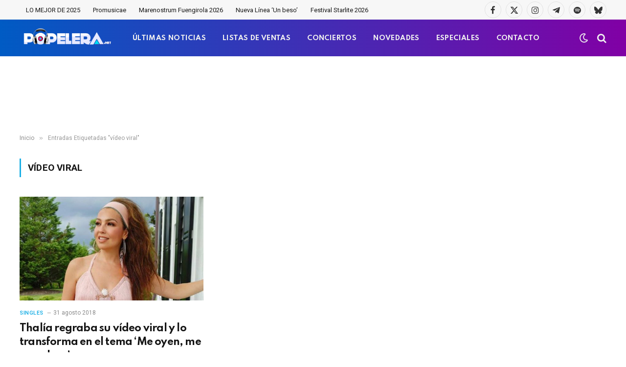

--- FILE ---
content_type: text/html; charset=UTF-8
request_url: https://www.popelera.net/tag/video-viral/
body_size: 11652
content:
<!DOCTYPE html>
<html dir="ltr" lang="es"
	prefix="og: https://ogp.me/ns#"  class="s-light site-s-light">

<head>

	<meta charset="UTF-8" />
	<meta name="viewport" content="width=device-width, initial-scale=1" />
	<title>vídeo viral | Popelera</title><link rel="preload" as="font" href="https://www.popelera.net/wp-content/themes/smart-mag/css/icons/fonts/ts-icons.woff2?v3.2" type="font/woff2" crossorigin="anonymous" />

		<!-- All in One SEO 4.3.8 - aioseo.com -->
		<meta name="robots" content="max-image-preview:large" />
		<link rel="canonical" href="https://www.popelera.net/tag/video-viral/" />
		<meta name="generator" content="All in One SEO (AIOSEO) 4.3.8" />
		<script type="application/ld+json" class="aioseo-schema">
			{"@context":"https:\/\/schema.org","@graph":[{"@type":"BreadcrumbList","@id":"https:\/\/www.popelera.net\/tag\/video-viral\/#breadcrumblist","itemListElement":[{"@type":"ListItem","@id":"https:\/\/www.popelera.net\/#listItem","position":1,"item":{"@type":"WebPage","@id":"https:\/\/www.popelera.net\/","name":"Inicio","description":"Actualidad 18 diciembre 2025 Benidorm Fest 2026: Ya est\u00e1n disponibles las 18 canciones participantes UK Charts 18 diciembre 2025 Kylie Minogue y WHAM! lideran las listas oficiales brit\u00e1nicas esta semana Actualidad 18 diciembre 2025 Benidorm Fest 2026: Ya est\u00e1n disponibles las 18 canciones participantes Todas las canciones han sido estrenadas en exclusiva en RTVE Play.","url":"https:\/\/www.popelera.net\/"},"nextItem":"https:\/\/www.popelera.net\/tag\/video-viral\/#listItem"},{"@type":"ListItem","@id":"https:\/\/www.popelera.net\/tag\/video-viral\/#listItem","position":2,"item":{"@type":"WebPage","@id":"https:\/\/www.popelera.net\/tag\/video-viral\/","name":"v\u00eddeo viral","url":"https:\/\/www.popelera.net\/tag\/video-viral\/"},"previousItem":"https:\/\/www.popelera.net\/#listItem"}]},{"@type":"CollectionPage","@id":"https:\/\/www.popelera.net\/tag\/video-viral\/#collectionpage","url":"https:\/\/www.popelera.net\/tag\/video-viral\/","name":"v\u00eddeo viral | Popelera","inLanguage":"es-ES","isPartOf":{"@id":"https:\/\/www.popelera.net\/#website"},"breadcrumb":{"@id":"https:\/\/www.popelera.net\/tag\/video-viral\/#breadcrumblist"}},{"@type":"Organization","@id":"https:\/\/www.popelera.net\/#organization","name":"Popelera","url":"https:\/\/www.popelera.net\/","logo":{"@type":"ImageObject","url":"https:\/\/www.popelera.net\/wp-content\/uploads\/2016\/05\/cascos-popelera.png","@id":"https:\/\/www.popelera.net\/#organizationLogo","width":343,"height":343},"image":{"@id":"https:\/\/www.popelera.net\/#organizationLogo"},"sameAs":["https:\/\/twitter.com\/popelera","https:\/\/instagram.com\/popelera","https:\/\/www.pinterest.es\/popelera\/","https:\/\/www.youtube.com\/channel\/UCPIkjeFr8oozU5SKUvjaotw"],"contactPoint":{"@type":"ContactPoint","telephone":"+34644498887","contactType":"none"}},{"@type":"WebSite","@id":"https:\/\/www.popelera.net\/#website","url":"https:\/\/www.popelera.net\/","name":"Popelera","description":"\ud83c\udfa7 Novedades musicales, \u00faltimas noticias, estrenos","inLanguage":"es-ES","publisher":{"@id":"https:\/\/www.popelera.net\/#organization"}}]}
		</script>
		<script type="text/javascript" >
			window.ga=window.ga||function(){(ga.q=ga.q||[]).push(arguments)};ga.l=+new Date;
			ga('create', "UA-4403740-1", 'auto');
			ga('send', 'pageview');
		</script>
		<script async src="https://www.google-analytics.com/analytics.js"></script>
		<!-- All in One SEO -->

<link rel='dns-prefetch' href='//www.google.com' />
<link rel='dns-prefetch' href='//fonts.googleapis.com' />
<link href='https://fonts.gstatic.com' crossorigin rel='preconnect' />
<link rel="alternate" type="application/rss+xml" title="Popelera &raquo; Feed" href="https://www.popelera.net/feed/" />
<link rel="alternate" type="application/rss+xml" title="Popelera &raquo; Feed de los comentarios" href="https://www.popelera.net/comments/feed/" />
<link rel="alternate" type="application/rss+xml" title="Popelera &raquo; Etiqueta vídeo viral del feed" href="https://www.popelera.net/tag/video-viral/feed/" />
<style id='wp-img-auto-sizes-contain-inline-css' type='text/css'>
img:is([sizes=auto i],[sizes^="auto," i]){contain-intrinsic-size:3000px 1500px}
/*# sourceURL=wp-img-auto-sizes-contain-inline-css */
</style>
<style id='wp-emoji-styles-inline-css' type='text/css'>

	img.wp-smiley, img.emoji {
		display: inline !important;
		border: none !important;
		box-shadow: none !important;
		height: 1em !important;
		width: 1em !important;
		margin: 0 0.07em !important;
		vertical-align: -0.1em !important;
		background: none !important;
		padding: 0 !important;
	}
/*# sourceURL=wp-emoji-styles-inline-css */
</style>
<link rel='stylesheet' id='wp-block-library-css' href='https://www.popelera.net/wp-includes/css/dist/block-library/style.min.css?ver=6.9' type='text/css' media='all' />
<style id='global-styles-inline-css' type='text/css'>
:root{--wp--preset--aspect-ratio--square: 1;--wp--preset--aspect-ratio--4-3: 4/3;--wp--preset--aspect-ratio--3-4: 3/4;--wp--preset--aspect-ratio--3-2: 3/2;--wp--preset--aspect-ratio--2-3: 2/3;--wp--preset--aspect-ratio--16-9: 16/9;--wp--preset--aspect-ratio--9-16: 9/16;--wp--preset--color--black: #000000;--wp--preset--color--cyan-bluish-gray: #abb8c3;--wp--preset--color--white: #ffffff;--wp--preset--color--pale-pink: #f78da7;--wp--preset--color--vivid-red: #cf2e2e;--wp--preset--color--luminous-vivid-orange: #ff6900;--wp--preset--color--luminous-vivid-amber: #fcb900;--wp--preset--color--light-green-cyan: #7bdcb5;--wp--preset--color--vivid-green-cyan: #00d084;--wp--preset--color--pale-cyan-blue: #8ed1fc;--wp--preset--color--vivid-cyan-blue: #0693e3;--wp--preset--color--vivid-purple: #9b51e0;--wp--preset--gradient--vivid-cyan-blue-to-vivid-purple: linear-gradient(135deg,rgb(6,147,227) 0%,rgb(155,81,224) 100%);--wp--preset--gradient--light-green-cyan-to-vivid-green-cyan: linear-gradient(135deg,rgb(122,220,180) 0%,rgb(0,208,130) 100%);--wp--preset--gradient--luminous-vivid-amber-to-luminous-vivid-orange: linear-gradient(135deg,rgb(252,185,0) 0%,rgb(255,105,0) 100%);--wp--preset--gradient--luminous-vivid-orange-to-vivid-red: linear-gradient(135deg,rgb(255,105,0) 0%,rgb(207,46,46) 100%);--wp--preset--gradient--very-light-gray-to-cyan-bluish-gray: linear-gradient(135deg,rgb(238,238,238) 0%,rgb(169,184,195) 100%);--wp--preset--gradient--cool-to-warm-spectrum: linear-gradient(135deg,rgb(74,234,220) 0%,rgb(151,120,209) 20%,rgb(207,42,186) 40%,rgb(238,44,130) 60%,rgb(251,105,98) 80%,rgb(254,248,76) 100%);--wp--preset--gradient--blush-light-purple: linear-gradient(135deg,rgb(255,206,236) 0%,rgb(152,150,240) 100%);--wp--preset--gradient--blush-bordeaux: linear-gradient(135deg,rgb(254,205,165) 0%,rgb(254,45,45) 50%,rgb(107,0,62) 100%);--wp--preset--gradient--luminous-dusk: linear-gradient(135deg,rgb(255,203,112) 0%,rgb(199,81,192) 50%,rgb(65,88,208) 100%);--wp--preset--gradient--pale-ocean: linear-gradient(135deg,rgb(255,245,203) 0%,rgb(182,227,212) 50%,rgb(51,167,181) 100%);--wp--preset--gradient--electric-grass: linear-gradient(135deg,rgb(202,248,128) 0%,rgb(113,206,126) 100%);--wp--preset--gradient--midnight: linear-gradient(135deg,rgb(2,3,129) 0%,rgb(40,116,252) 100%);--wp--preset--font-size--small: 13px;--wp--preset--font-size--medium: 20px;--wp--preset--font-size--large: 36px;--wp--preset--font-size--x-large: 42px;--wp--preset--spacing--20: 0.44rem;--wp--preset--spacing--30: 0.67rem;--wp--preset--spacing--40: 1rem;--wp--preset--spacing--50: 1.5rem;--wp--preset--spacing--60: 2.25rem;--wp--preset--spacing--70: 3.38rem;--wp--preset--spacing--80: 5.06rem;--wp--preset--shadow--natural: 6px 6px 9px rgba(0, 0, 0, 0.2);--wp--preset--shadow--deep: 12px 12px 50px rgba(0, 0, 0, 0.4);--wp--preset--shadow--sharp: 6px 6px 0px rgba(0, 0, 0, 0.2);--wp--preset--shadow--outlined: 6px 6px 0px -3px rgb(255, 255, 255), 6px 6px rgb(0, 0, 0);--wp--preset--shadow--crisp: 6px 6px 0px rgb(0, 0, 0);}:where(.is-layout-flex){gap: 0.5em;}:where(.is-layout-grid){gap: 0.5em;}body .is-layout-flex{display: flex;}.is-layout-flex{flex-wrap: wrap;align-items: center;}.is-layout-flex > :is(*, div){margin: 0;}body .is-layout-grid{display: grid;}.is-layout-grid > :is(*, div){margin: 0;}:where(.wp-block-columns.is-layout-flex){gap: 2em;}:where(.wp-block-columns.is-layout-grid){gap: 2em;}:where(.wp-block-post-template.is-layout-flex){gap: 1.25em;}:where(.wp-block-post-template.is-layout-grid){gap: 1.25em;}.has-black-color{color: var(--wp--preset--color--black) !important;}.has-cyan-bluish-gray-color{color: var(--wp--preset--color--cyan-bluish-gray) !important;}.has-white-color{color: var(--wp--preset--color--white) !important;}.has-pale-pink-color{color: var(--wp--preset--color--pale-pink) !important;}.has-vivid-red-color{color: var(--wp--preset--color--vivid-red) !important;}.has-luminous-vivid-orange-color{color: var(--wp--preset--color--luminous-vivid-orange) !important;}.has-luminous-vivid-amber-color{color: var(--wp--preset--color--luminous-vivid-amber) !important;}.has-light-green-cyan-color{color: var(--wp--preset--color--light-green-cyan) !important;}.has-vivid-green-cyan-color{color: var(--wp--preset--color--vivid-green-cyan) !important;}.has-pale-cyan-blue-color{color: var(--wp--preset--color--pale-cyan-blue) !important;}.has-vivid-cyan-blue-color{color: var(--wp--preset--color--vivid-cyan-blue) !important;}.has-vivid-purple-color{color: var(--wp--preset--color--vivid-purple) !important;}.has-black-background-color{background-color: var(--wp--preset--color--black) !important;}.has-cyan-bluish-gray-background-color{background-color: var(--wp--preset--color--cyan-bluish-gray) !important;}.has-white-background-color{background-color: var(--wp--preset--color--white) !important;}.has-pale-pink-background-color{background-color: var(--wp--preset--color--pale-pink) !important;}.has-vivid-red-background-color{background-color: var(--wp--preset--color--vivid-red) !important;}.has-luminous-vivid-orange-background-color{background-color: var(--wp--preset--color--luminous-vivid-orange) !important;}.has-luminous-vivid-amber-background-color{background-color: var(--wp--preset--color--luminous-vivid-amber) !important;}.has-light-green-cyan-background-color{background-color: var(--wp--preset--color--light-green-cyan) !important;}.has-vivid-green-cyan-background-color{background-color: var(--wp--preset--color--vivid-green-cyan) !important;}.has-pale-cyan-blue-background-color{background-color: var(--wp--preset--color--pale-cyan-blue) !important;}.has-vivid-cyan-blue-background-color{background-color: var(--wp--preset--color--vivid-cyan-blue) !important;}.has-vivid-purple-background-color{background-color: var(--wp--preset--color--vivid-purple) !important;}.has-black-border-color{border-color: var(--wp--preset--color--black) !important;}.has-cyan-bluish-gray-border-color{border-color: var(--wp--preset--color--cyan-bluish-gray) !important;}.has-white-border-color{border-color: var(--wp--preset--color--white) !important;}.has-pale-pink-border-color{border-color: var(--wp--preset--color--pale-pink) !important;}.has-vivid-red-border-color{border-color: var(--wp--preset--color--vivid-red) !important;}.has-luminous-vivid-orange-border-color{border-color: var(--wp--preset--color--luminous-vivid-orange) !important;}.has-luminous-vivid-amber-border-color{border-color: var(--wp--preset--color--luminous-vivid-amber) !important;}.has-light-green-cyan-border-color{border-color: var(--wp--preset--color--light-green-cyan) !important;}.has-vivid-green-cyan-border-color{border-color: var(--wp--preset--color--vivid-green-cyan) !important;}.has-pale-cyan-blue-border-color{border-color: var(--wp--preset--color--pale-cyan-blue) !important;}.has-vivid-cyan-blue-border-color{border-color: var(--wp--preset--color--vivid-cyan-blue) !important;}.has-vivid-purple-border-color{border-color: var(--wp--preset--color--vivid-purple) !important;}.has-vivid-cyan-blue-to-vivid-purple-gradient-background{background: var(--wp--preset--gradient--vivid-cyan-blue-to-vivid-purple) !important;}.has-light-green-cyan-to-vivid-green-cyan-gradient-background{background: var(--wp--preset--gradient--light-green-cyan-to-vivid-green-cyan) !important;}.has-luminous-vivid-amber-to-luminous-vivid-orange-gradient-background{background: var(--wp--preset--gradient--luminous-vivid-amber-to-luminous-vivid-orange) !important;}.has-luminous-vivid-orange-to-vivid-red-gradient-background{background: var(--wp--preset--gradient--luminous-vivid-orange-to-vivid-red) !important;}.has-very-light-gray-to-cyan-bluish-gray-gradient-background{background: var(--wp--preset--gradient--very-light-gray-to-cyan-bluish-gray) !important;}.has-cool-to-warm-spectrum-gradient-background{background: var(--wp--preset--gradient--cool-to-warm-spectrum) !important;}.has-blush-light-purple-gradient-background{background: var(--wp--preset--gradient--blush-light-purple) !important;}.has-blush-bordeaux-gradient-background{background: var(--wp--preset--gradient--blush-bordeaux) !important;}.has-luminous-dusk-gradient-background{background: var(--wp--preset--gradient--luminous-dusk) !important;}.has-pale-ocean-gradient-background{background: var(--wp--preset--gradient--pale-ocean) !important;}.has-electric-grass-gradient-background{background: var(--wp--preset--gradient--electric-grass) !important;}.has-midnight-gradient-background{background: var(--wp--preset--gradient--midnight) !important;}.has-small-font-size{font-size: var(--wp--preset--font-size--small) !important;}.has-medium-font-size{font-size: var(--wp--preset--font-size--medium) !important;}.has-large-font-size{font-size: var(--wp--preset--font-size--large) !important;}.has-x-large-font-size{font-size: var(--wp--preset--font-size--x-large) !important;}
/*# sourceURL=global-styles-inline-css */
</style>

<style id='classic-theme-styles-inline-css' type='text/css'>
/*! This file is auto-generated */
.wp-block-button__link{color:#fff;background-color:#32373c;border-radius:9999px;box-shadow:none;text-decoration:none;padding:calc(.667em + 2px) calc(1.333em + 2px);font-size:1.125em}.wp-block-file__button{background:#32373c;color:#fff;text-decoration:none}
/*# sourceURL=/wp-includes/css/classic-themes.min.css */
</style>
<link rel='stylesheet' id='contact-form-7-css' href='https://www.popelera.net/wp-content/plugins/contact-form-7/includes/css/styles.css?ver=5.7.7' type='text/css' media='all' />
<link rel='stylesheet' id='usp_style-css' href='https://www.popelera.net/wp-content/plugins/user-submitted-posts/resources/usp.css?ver=20250329' type='text/css' media='all' />
<link rel='stylesheet' id='smartmag-core-css' href='https://www.popelera.net/wp-content/themes/smart-mag/style.css?ver=10.3.2' type='text/css' media='all' />
<style id='smartmag-core-inline-css' type='text/css'>
:root { --c-main: #1bafe5;
--c-main-rgb: 27,175,229;
--text-font: "Roboto", system-ui, -apple-system, "Segoe UI", Arial, sans-serif;
--body-font: "Roboto", system-ui, -apple-system, "Segoe UI", Arial, sans-serif;
--title-font: "Spartan", system-ui, -apple-system, "Segoe UI", Arial, sans-serif;
--h-font: "Spartan", system-ui, -apple-system, "Segoe UI", Arial, sans-serif;
--sidebar-width: 29%;
--c-excerpts: #686868;
--excerpt-size: 14px; }
.s-dark, .site-s-dark { --c-main: #bababa; --c-main-rgb: 186,186,186; }
.s-light { --body-color: #141414; --c-excerpts: #141414; }
.post-content { color: #141414; }
.post-title:not(._) { letter-spacing: -0.03em; }
.smart-head-main .smart-head-mid { --head-h: 75px; background: linear-gradient(90deg, #005bc4 0%, #8100a5 100%); }
.s-dark .smart-head-main .smart-head-mid,
.smart-head-main .s-dark.smart-head-mid { border-top-color: #0a0a0a; }
.navigation-main .menu > li > a { font-family: "Spartan", system-ui, -apple-system, "Segoe UI", Arial, sans-serif; font-size: 13px; font-weight: bold; text-transform: uppercase; letter-spacing: 0.03em; }
.navigation-main .menu > li > a:after { display: none; }
.s-dark .navigation-main { --c-nav-hov: #f4db18; }
.s-dark .navigation { --c-nav-drop-bg: #982f5b; }
.smart-head-mobile .smart-head-mid { background: linear-gradient(90deg, #008adb 0%, #8100a5 100%); }
.s-dark .off-canvas, .off-canvas.s-dark { background-color: #008adb; }
.navigation-small .menu > li > a { text-transform: initial; }
.s-dark .smart-head-main .spc-social,
.smart-head-main .s-dark .spc-social { --c-spc-social: rgba(255,255,255,0.9); --c-spc-social-hov: #ffffff; }
.smart-head-main .spc-social { --spc-social-fs: 17px; }
.s-dark .smart-head-main .search-icon:hover,
.smart-head-main .s-dark .search-icon:hover { color: #ffffff; }
.smart-head-main { --search-icon-size: 20px; }
.s-dark .smart-head-mobile .search-icon,
.smart-head-mobile .s-dark .search-icon { --c-search-icon: #f4f4f4; }
.smart-head-main .scheme-switcher { --icons-size: 20px; }
.s-dark .smart-head-mobile .offcanvas-toggle,
.smart-head-mobile .s-dark .offcanvas-toggle { --c-hamburger: #f4f4f4; }
.s-dark .upper-footer { background-color: #141414; }
.main-footer .lower-footer { background-color: #bd1045; }
.s-dark .lower-footer { background-color: #0a0a0a; }
.post-meta .text-in, .post-meta .post-cat > a { font-size: 11px; }
.post-meta .post-cat > a { font-weight: 600; }
.block-head-f { --space-below: 7px; --line-weight: 6px; --c-line: var(--c-main); --c-border: #ffffff; }
.block-head-f .heading { color: var(--c-main); }
.load-button { padding-top: 14px; padding-bottom: 14px; padding-left: 14px; padding-right: 14px; width: 300px; border-radius: 50px; }
.loop-grid-base .post-title { font-weight: bold; line-height: 1.4; letter-spacing: -0.04em; }
.loop-grid .content { padding-bottom: 10px; }
.loop-list .post-title { font-size: 20px; font-weight: bold; line-height: 1.5; letter-spacing: -0.03em; }
.loop-small .post-title { font-size: 14px; font-weight: 600; letter-spacing: -0.03em; }
.the-post-header .post-meta .post-title { letter-spacing: -0.03em; }
.entry-content { font-size: 16px; line-height: 1.85; }
.site-s-light .entry-content { color: #0a0a0a; }
.s-dark .entry-content { color: #ffffff; }
.post-content h2 { font-size: 24px; }
@media (min-width: 941px) and (max-width: 1200px) { .navigation-main .menu > li > a { font-size: calc(10px + (13px - 10px) * .7); } }
@media (max-width: 767px) { .loop-grid-base .post-title { letter-spacing: -0.03em; }
.entry-content { font-size: 17px; } }


/*# sourceURL=smartmag-core-inline-css */
</style>
<link rel='stylesheet' id='smartmag-magnific-popup-css' href='https://www.popelera.net/wp-content/themes/smart-mag/css/lightbox.css?ver=10.3.2' type='text/css' media='all' />
<link rel='stylesheet' id='font-awesome4-css' href='https://www.popelera.net/wp-content/themes/smart-mag/css/fontawesome/css/font-awesome.min.css?ver=10.3.2' type='text/css' media='all' />
<link rel='stylesheet' id='smartmag-icons-css' href='https://www.popelera.net/wp-content/themes/smart-mag/css/icons/icons.css?ver=10.3.2' type='text/css' media='all' />
<link rel='stylesheet' id='smartmag-gfonts-custom-css' href='https://fonts.googleapis.com/css?family=Roboto%3A400%2C500%2C600%2C700%7CSpartan%3A400%2C500%2C600%2C700%2Cbold&#038;display=swap' type='text/css' media='all' />
<script type="text/javascript" id="smartmag-lazy-inline-js-after">
/* <![CDATA[ */
/**
 * @copyright ThemeSphere
 * @preserve
 */
var BunyadLazy={};BunyadLazy.load=function(){function a(e,n){var t={};e.dataset.bgset&&e.dataset.sizes?(t.sizes=e.dataset.sizes,t.srcset=e.dataset.bgset):t.src=e.dataset.bgsrc,function(t){var a=t.dataset.ratio;if(0<a){const e=t.parentElement;if(e.classList.contains("media-ratio")){const n=e.style;n.getPropertyValue("--a-ratio")||(n.paddingBottom=100/a+"%")}}}(e);var a,o=document.createElement("img");for(a in o.onload=function(){var t="url('"+(o.currentSrc||o.src)+"')",a=e.style;a.backgroundImage!==t&&requestAnimationFrame(()=>{a.backgroundImage=t,n&&n()}),o.onload=null,o.onerror=null,o=null},o.onerror=o.onload,t)o.setAttribute(a,t[a]);o&&o.complete&&0<o.naturalWidth&&o.onload&&o.onload()}function e(t){t.dataset.loaded||a(t,()=>{document.dispatchEvent(new Event("lazyloaded")),t.dataset.loaded=1})}function n(t){"complete"===document.readyState?t():window.addEventListener("load",t)}return{initEarly:function(){var t,a=()=>{document.querySelectorAll(".img.bg-cover:not(.lazyload)").forEach(e)};"complete"!==document.readyState?(t=setInterval(a,150),n(()=>{a(),clearInterval(t)})):a()},callOnLoad:n,initBgImages:function(t){t&&n(()=>{document.querySelectorAll(".img.bg-cover").forEach(e)})},bgLoad:a}}(),BunyadLazy.load.initEarly();
//# sourceURL=smartmag-lazy-inline-js-after
/* ]]> */
</script>
<script type="text/javascript" src="https://www.google.com/recaptcha/api.js?ver=20250329" id="usp_recaptcha-js"></script>
<script type="text/javascript" src="https://www.popelera.net/wp-includes/js/jquery/jquery.min.js?ver=3.7.1" id="jquery-core-js"></script>
<script type="text/javascript" src="https://www.popelera.net/wp-includes/js/jquery/jquery-migrate.min.js?ver=3.4.1" id="jquery-migrate-js"></script>
<script type="text/javascript" src="https://www.popelera.net/wp-content/plugins/user-submitted-posts/resources/jquery.cookie.js?ver=20250329" id="usp_cookie-js"></script>
<script type="text/javascript" src="https://www.popelera.net/wp-content/plugins/user-submitted-posts/resources/jquery.parsley.min.js?ver=20250329" id="usp_parsley-js"></script>
<script type="text/javascript" id="usp_core-js-before">
/* <![CDATA[ */
var usp_custom_field = "usp_custom_field"; var usp_custom_field_2 = "usp_custom_field_2"; var usp_custom_checkbox = "usp_custom_checkbox"; var usp_case_sensitivity = "false"; var usp_min_images = 0; var usp_max_images = 1; var usp_parsley_error = "Respuesta incorrecta."; var usp_multiple_cats = 0; var usp_existing_tags = 0; var usp_recaptcha_disp = "show"; var usp_recaptcha_vers = "2"; var usp_recaptcha_key = ""; var challenge_nonce = "fdc2594a35"; var ajax_url = "https:\/\/www.popelera.net\/wp-admin\/admin-ajax.php"; 
//# sourceURL=usp_core-js-before
/* ]]> */
</script>
<script type="text/javascript" src="https://www.popelera.net/wp-content/plugins/user-submitted-posts/resources/jquery.usp.core.js?ver=20250329" id="usp_core-js"></script>
<link rel="https://api.w.org/" href="https://www.popelera.net/wp-json/" /><link rel="alternate" title="JSON" type="application/json" href="https://www.popelera.net/wp-json/wp/v2/tags/15236" /><meta name="generator" content="WordPress 6.9" />

		<script>
		var BunyadSchemeKey = 'bunyad-scheme';
		(() => {
			const d = document.documentElement;
			const c = d.classList;
			var scheme = localStorage.getItem(BunyadSchemeKey);
			
			if (scheme) {
				d.dataset.origClass = c;
				scheme === 'dark' ? c.remove('s-light', 'site-s-light') : c.remove('s-dark', 'site-s-dark');
				c.add('site-s-' + scheme, 's-' + scheme);
			}
		})();
		</script>
		<meta name="generator" content="Elementor 3.23.4; features: e_optimized_css_loading, e_font_icon_svg, additional_custom_breakpoints, e_optimized_control_loading, e_lazyload, e_element_cache; settings: css_print_method-external, google_font-enabled, font_display-swap">
<style type="text/css">.recentcomments a{display:inline !important;padding:0 !important;margin:0 !important;}</style>			<style>
				.e-con.e-parent:nth-of-type(n+4):not(.e-lazyloaded):not(.e-no-lazyload),
				.e-con.e-parent:nth-of-type(n+4):not(.e-lazyloaded):not(.e-no-lazyload) * {
					background-image: none !important;
				}
				@media screen and (max-height: 1024px) {
					.e-con.e-parent:nth-of-type(n+3):not(.e-lazyloaded):not(.e-no-lazyload),
					.e-con.e-parent:nth-of-type(n+3):not(.e-lazyloaded):not(.e-no-lazyload) * {
						background-image: none !important;
					}
				}
				@media screen and (max-height: 640px) {
					.e-con.e-parent:nth-of-type(n+2):not(.e-lazyloaded):not(.e-no-lazyload),
					.e-con.e-parent:nth-of-type(n+2):not(.e-lazyloaded):not(.e-no-lazyload) * {
						background-image: none !important;
					}
				}
			</style>
			<!-- Google tag (gtag.js) -->
<script async src="https://www.googletagmanager.com/gtag/js?id=G-BLM9S73QH5"></script>
<script>
  window.dataLayer = window.dataLayer || [];
  function gtag(){dataLayer.push(arguments);}
  gtag('js', new Date());

  gtag('config', 'G-BLM9S73QH5');
</script>
<meta name="p:domain_verify" content="deb740104e8fcaae024ca907991114ef"/>
<script src="https://d3u598arehftfk.cloudfront.net/prebid_hb_12087_18652.js" async> </script><link rel="icon" href="https://www.popelera.net/wp-content/uploads/2016/05/cascos-popelera-80x80.png" sizes="32x32" />
<link rel="icon" href="https://www.popelera.net/wp-content/uploads/2016/05/cascos-popelera.png" sizes="192x192" />
<link rel="apple-touch-icon" href="https://www.popelera.net/wp-content/uploads/2016/05/cascos-popelera.png" />
<meta name="msapplication-TileImage" content="https://www.popelera.net/wp-content/uploads/2016/05/cascos-popelera.png" />
		<style type="text/css" id="wp-custom-css">
			/* Ocultar el sidebar en dispositivos móviles */
@media only screen and (max-width: 768px) {
    .main-sidebar, /* Reemplaza .sidebar con la clase o ID correcto */
    .sidebar-widget { /* Incluye otras posibles clases relacionadas */
        display: none !important;
    }
}		</style>
		

</head>

<body class="archive tag tag-video-viral tag-15236 wp-theme-smart-mag no-sidebar has-lb has-lb-sm ts-img-hov-fade layout-normal elementor-default elementor-kit-129674">



<div class="main-wrap">

	
<div class="off-canvas-backdrop"></div>
<div class="mobile-menu-container off-canvas s-dark hide-menu-lg" id="off-canvas">

	<div class="off-canvas-head">
		<a href="#" class="close">
			<span class="visuallyhidden">Cerrar Menú</span>
			<i class="tsi tsi-times"></i>
		</a>

		<div class="ts-logo">
					</div>
	</div>

	<div class="off-canvas-content">

		
			<ul id="menu-off-canvas-menu" class="mobile-menu"><li id="menu-item-124010" class="menu-item menu-item-type-post_type menu-item-object-page menu-item-124010"><a href="https://www.popelera.net/ultimas-noticias/">ÚLTIMAS NOTICIAS</a></li>
<li id="menu-item-124014" class="menu-item menu-item-type-taxonomy menu-item-object-category menu-item-124014"><a href="https://www.popelera.net/musica/listas-de-ventas/">LISTAS DE VENTAS</a></li>
<li id="menu-item-124015" class="menu-item menu-item-type-taxonomy menu-item-object-category menu-item-124015"><a href="https://www.popelera.net/musica/novedades/">NOVEDADES</a></li>
<li id="menu-item-124012" class="menu-item menu-item-type-taxonomy menu-item-object-category menu-item-124012"><a href="https://www.popelera.net/musica/fechas-de-conciertos/">CONCIERTOS</a></li>
<li id="menu-item-124013" class="menu-item menu-item-type-taxonomy menu-item-object-category menu-item-124013"><a href="https://www.popelera.net/musica/especiales/">ESPECIALES</a></li>
<li id="menu-item-124016" class="menu-item menu-item-type-taxonomy menu-item-object-category menu-item-124016"><a href="https://www.popelera.net/musica/videoclips/">VIDEOCLIPS</a></li>
<li id="menu-item-124011" class="menu-item menu-item-type-post_type menu-item-object-page menu-item-124011"><a href="https://www.popelera.net/contacto/">CONTACTO</a></li>
</ul>
		
		
		
		<div class="spc-social-block spc-social spc-social-b smart-head-social">
		
			
				<a href="https://facebook.com/popelera" class="link service s-facebook" target="_blank" rel="nofollow noopener">
					<i class="icon tsi tsi-facebook"></i>					<span class="visuallyhidden">Facebook</span>
				</a>
									
			
				<a href="https://x.com/popelera" class="link service s-twitter" target="_blank" rel="nofollow noopener">
					<i class="icon tsi tsi-twitter"></i>					<span class="visuallyhidden">X (Twitter)</span>
				</a>
									
			
				<a href="https://instagram.com/popelera" class="link service s-instagram" target="_blank" rel="nofollow noopener">
					<i class="icon tsi tsi-instagram"></i>					<span class="visuallyhidden">Instagram</span>
				</a>
									
			
				<a href="https://www.youtube.com/@popelera" class="link service s-youtube" target="_blank" rel="nofollow noopener">
					<i class="icon tsi tsi-youtube-play"></i>					<span class="visuallyhidden">YouTube</span>
				</a>
									
			
				<a href="https://open.spotify.com/playlist/5DL2umYdfUt3jwQClSIGOt?si=ffdd7a59245148ce" class="link service s-spotify" target="_blank" rel="nofollow noopener">
					<i class="icon tsi tsi-spotify"></i>					<span class="visuallyhidden">Spotify</span>
				</a>
									
			
		</div>

		
	</div>

</div>
<div class="smart-head smart-head-a smart-head-main" id="smart-head" data-sticky="mid" data-sticky-type="smart" data-sticky-full>
	
	<div class="smart-head-row smart-head-top is-light smart-head-row-full">

		<div class="inner wrap">

							
				<div class="items items-left ">
					<div class="nav-wrap">
		<nav class="navigation navigation-small nav-hov-a">
			<ul id="menu-tags-dinamicos" class="menu"><li id="menu-item-134786" class="menu-item menu-item-type-post_type menu-item-object-post menu-item-134786"><a href="https://www.popelera.net/lo-mejor-de-2025/">LO MEJOR DE 2025</a></li>
<li id="menu-item-134779" class="menu-item menu-item-type-taxonomy menu-item-object-post_tag menu-item-134779"><a href="https://www.popelera.net/tag/promusicae/">Promusicae</a></li>
<li id="menu-item-134792" class="menu-item menu-item-type-post_type menu-item-object-post menu-item-134792"><a href="https://www.popelera.net/marenostrum-fuengirola-2026-lista-de-conciertos-confirmados/">Marenostrum Fuengirola 2026</a></li>
<li id="menu-item-135055" class="menu-item menu-item-type-post_type menu-item-object-post menu-item-135055"><a href="https://www.popelera.net/nueva-linea-un-beso-exito-viral/">Nueva Línea &#8216;Un beso&#8217;</a></li>
<li id="menu-item-135084" class="menu-item menu-item-type-post_type menu-item-object-post menu-item-135084"><a href="https://www.popelera.net/starlite-occident-2026-conciertos-confirmados/">Festival Starlite 2026</a></li>
</ul>		</nav>
	</div>
				</div>

							
				<div class="items items-center empty">
								</div>

							
				<div class="items items-right ">
				
		<div class="spc-social-block spc-social spc-social-b smart-head-social">
		
			
				<a href="https://facebook.com/popelera" class="link service s-facebook" target="_blank" rel="nofollow noopener">
					<i class="icon tsi tsi-facebook"></i>					<span class="visuallyhidden">Facebook</span>
				</a>
									
			
				<a href="https://x.com/popelera" class="link service s-twitter" target="_blank" rel="nofollow noopener">
					<i class="icon tsi tsi-twitter"></i>					<span class="visuallyhidden">X (Twitter)</span>
				</a>
									
			
				<a href="https://instagram.com/popelera" class="link service s-instagram" target="_blank" rel="nofollow noopener">
					<i class="icon tsi tsi-instagram"></i>					<span class="visuallyhidden">Instagram</span>
				</a>
									
			
				<a href="https://t.me/popelera" class="link service s-telegram" target="_blank" rel="nofollow noopener">
					<i class="icon tsi tsi-telegram"></i>					<span class="visuallyhidden">Telegrama</span>
				</a>
									
			
				<a href="https://open.spotify.com/playlist/5DL2umYdfUt3jwQClSIGOt?si=ffdd7a59245148ce" class="link service s-spotify" target="_blank" rel="nofollow noopener">
					<i class="icon tsi tsi-spotify"></i>					<span class="visuallyhidden">Spotify</span>
				</a>
									
			
				<a href="https://bsky.app/profile/popelera.bsky.social" class="link service s-bluesky" target="_blank" rel="nofollow noopener">
					<i class="icon tsi tsi-bluesky"></i>					<span class="visuallyhidden">Bluesky</span>
				</a>
									
			
		</div>

						</div>

						
		</div>
	</div>

	
	<div class="smart-head-row smart-head-mid smart-head-row-3 s-dark has-center-nav smart-head-row-full">

		<div class="inner wrap">

							
				<div class="items items-left ">
					<a href="https://www.popelera.net/" title="Popelera" rel="home" class="logo-link ts-logo logo-is-image">
		<span>
			
				
					<img src="https://www.popelera.net/wp-content/uploads/2021/08/popelera-logo.png" class="logo-image logo-image-dark" alt="Popelera" width="300" height="83"/><img src="https://www.popelera.net/wp-content/uploads/2023/02/logo-popelera-bn.png" class="logo-image" alt="Popelera" width="400" height="116"/>
									 
					</span>
	</a>				</div>

							
				<div class="items items-center ">
					<div class="nav-wrap">
		<nav class="navigation navigation-main nav-hov-a">
			<ul id="menu-primary-navigation" class="menu"><li id="menu-item-68440" class="menu-have-icon menu-icon-type-fontawesome menu-item menu-item-type-custom menu-item-object-custom menu-item-68440"><a href="https://www.popelera.net/ultimas-noticias/">ÚLTIMAS NOTICIAS</a></li>
<li id="menu-item-110346" class="menu-have-icon menu-icon-type-fontawesome menu-item menu-item-type-taxonomy menu-item-object-category menu-cat-3 menu-item-110346"><a href="https://www.popelera.net/musica/listas-de-ventas/">LISTAS DE VENTAS</a></li>
<li id="menu-item-134756" class="menu-item menu-item-type-taxonomy menu-item-object-category menu-cat-4 menu-item-134756"><a href="https://www.popelera.net/musica/fechas-de-conciertos/">CONCIERTOS</a></li>
<li id="menu-item-123923" class="menu-have-icon menu-icon-type-fontawesome menu-item menu-item-type-taxonomy menu-item-object-category menu-cat-5 menu-item-123923"><a href="https://www.popelera.net/musica/novedades/">NOVEDADES</a></li>
<li id="menu-item-120069" class="menu-item menu-item-type-taxonomy menu-item-object-category menu-cat-2574 menu-item-120069"><a href="https://www.popelera.net/musica/especiales/">ESPECIALES</a></li>
<li id="menu-item-54106" class="menu-have-icon menu-icon-type-bs-icons menu-item menu-item-type-post_type menu-item-object-page menu-item-54106"><a href="https://www.popelera.net/contacto/">CONTACTO</a></li>
</ul>		</nav>
	</div>
				</div>

							
				<div class="items items-right ">
				
<div class="scheme-switcher has-icon-only">
	<a href="#" class="toggle is-icon toggle-dark" title="Cambia al diseño oscuro: más agradable a la vista.">
		<i class="icon tsi tsi-moon"></i>
	</a>
	<a href="#" class="toggle is-icon toggle-light" title="Cambia al diseño ligero.">
		<i class="icon tsi tsi-bright"></i>
	</a>
</div>

	<a href="#" class="search-icon has-icon-only is-icon" title="Buscar en">
		<i class="tsi tsi-search"></i>
	</a>

				</div>

						
		</div>
	</div>

	</div>
<div class="smart-head smart-head-a smart-head-mobile" id="smart-head-mobile" data-sticky="mid" data-sticky-type="smart" data-sticky-full>
	
	<div class="smart-head-row smart-head-mid smart-head-row-3 s-dark smart-head-row-full">

		<div class="inner wrap">

							
				<div class="items items-left ">
				
<button class="offcanvas-toggle has-icon" type="button" aria-label="Menú">
	<span class="hamburger-icon hamburger-icon-a">
		<span class="inner"></span>
	</span>
</button>				</div>

							
				<div class="items items-center ">
					<a href="https://www.popelera.net/" title="Popelera" rel="home" class="logo-link ts-logo logo-is-image">
		<span>
			
				
					<img src="https://www.popelera.net/wp-content/uploads/2021/08/popelera-logo.png" class="logo-image logo-image-dark" alt="Popelera" width="300" height="83"/><img src="https://www.popelera.net/wp-content/uploads/2023/02/logo-popelera-bn.png" class="logo-image" alt="Popelera" width="400" height="116"/>
									 
					</span>
	</a>				</div>

							
				<div class="items items-right ">
				

	<a href="#" class="search-icon has-icon-only is-icon" title="Buscar en">
		<i class="tsi tsi-search"></i>
	</a>

				</div>

						
		</div>
	</div>

	</div><div class="a-wrap a-wrap-base a-wrap-2 show-lg"> <script async src="https://pagead2.googlesyndication.com/pagead/js/adsbygoogle.js?client=ca-pub-6244281534337769"
     crossorigin="anonymous"></script>
<!-- 728 solo display -->
<ins class="adsbygoogle"
     style="display:inline-block;width:728px;height:90px"
     data-ad-client="ca-pub-6244281534337769"
     data-ad-slot="5934884096"></ins>
<script>
     (adsbygoogle = window.adsbygoogle || []).push({});
</script></div>


<nav class="breadcrumbs is-full-width breadcrumbs-a" id="breadcrumb"><div class="inner ts-contain "><span><a href="https://www.popelera.net/"><span>Inicio</span></a></span><span class="delim">&raquo;</span><span class="current">Entradas Etiquetadas &quot;vídeo viral&quot;</span></div></nav>
<div class="main ts-contain cf no-sidebar">
			<div class="ts-row">
			<div class="col-8 main-content">

							<h1 class="archive-heading">
					<span>vídeo viral</span>				</h1>
						
					
							
					<section class="block-wrap block-grid mb-none" data-id="1" data-block="{&quot;id&quot;:&quot;grid&quot;,&quot;props&quot;:{&quot;cat_labels&quot;:&quot;&quot;,&quot;cat_labels_pos&quot;:&quot;bot-left&quot;,&quot;reviews&quot;:&quot;stars&quot;,&quot;post_formats_pos&quot;:&quot;center&quot;,&quot;load_more_style&quot;:&quot;b&quot;,&quot;meta_cat_style&quot;:&quot;text&quot;,&quot;media_style_shadow&quot;:0,&quot;meta_sponsor&quot;:1,&quot;meta_sponsor_logo&quot;:0,&quot;meta_sponsor_label&quot;:&quot;Patrocinador: {patrocinador}&quot;,&quot;show_post_formats&quot;:1,&quot;meta_above&quot;:[&quot;cat&quot;,&quot;date&quot;],&quot;meta_below&quot;:[],&quot;meta_sponsor_above&quot;:[],&quot;meta_sponsor_below&quot;:[&quot;sponsor&quot;,&quot;date&quot;],&quot;media_ratio&quot;:&quot;&quot;,&quot;media_ratio_custom&quot;:&quot;&quot;,&quot;read_more&quot;:&quot;none&quot;,&quot;content_center&quot;:0,&quot;excerpts&quot;:1,&quot;excerpt_length&quot;:20,&quot;style&quot;:&quot;&quot;,&quot;pagination&quot;:true,&quot;pagination_type&quot;:&quot;load-more&quot;,&quot;space_below&quot;:&quot;none&quot;,&quot;sticky_posts&quot;:false,&quot;columns&quot;:&quot;3&quot;,&quot;meta_items_default&quot;:true,&quot;meta_sponsor_items_default&quot;:true,&quot;post_type&quot;:&quot;&quot;,&quot;posts&quot;:12,&quot;taxonomy&quot;:&quot;post_tag&quot;,&quot;terms&quot;:15236}}">

				
			<div class="block-content">
					
	<div class="loop loop-grid loop-grid-base grid grid-3 md:grid-2 xs:grid-1">

					
<article class="l-post grid-post grid-base-post">

	
			<div class="media">

		
			<a href="https://www.popelera.net/thalia-video-viral-me-oyen-me-escuchan/" class="image-link media-ratio ratio-16-9" title="Thalía regraba su vídeo viral y lo transforma en el tema ‘Me oyen, me escuchan’"><span data-bgsrc="https://www.popelera.net/wp-content/uploads/2018/08/me-oyen-me-escuchan.jpg" class="img bg-cover wp-post-image attachment-bunyad-grid size-bunyad-grid no-lazy skip-lazy" data-bgset="https://www.popelera.net/wp-content/uploads/2018/08/me-oyen-me-escuchan.jpg 750w, https://www.popelera.net/wp-content/uploads/2018/08/me-oyen-me-escuchan-600x344.jpg 600w" data-sizes="(max-width: 377px) 100vw, 377px" role="img" aria-label="Vídeo viral de Thalía"></span></a>			
			
			
			
		
		</div>
	

	
		<div class="content">

			<div class="post-meta post-meta-a"><div class="post-meta-items meta-above"><span class="meta-item post-cat">
						
						<a href="https://www.popelera.net/musica/singles/" class="category term-color-10887" rel="category">Singles</a>
					</span>
					<span class="meta-item date"><span class="date-link"><time class="post-date" datetime="2018-08-31T10:49:19+02:00">31 agosto 2018</time></span></span></div><h2 class="is-title post-title"><a href="https://www.popelera.net/thalia-video-viral-me-oyen-me-escuchan/">Thalía regraba su vídeo viral y lo transforma en el tema ‘Me oyen, me escuchan’</a></h2></div>			
						
				<div class="excerpt">
					<p>Thalía continúa triunfando con su single junto a Natti Natasha, &#8216;No me acuerdo&#8217;.</p>
				</div>
			
			
			
		</div>

	
</article>		
	</div>

	

	
	

	
			</div>

		</section>
		
			</div>
			
						
		</div>
	</div>

			<footer class="main-footer cols-gap-lg footer-bold s-dark">

						<div class="upper-footer bold-footer-upper">
			<div class="ts-contain wrap">
				<div class="widgets row cf">
					<div class="widget col-4 widget_text"><div class="widget-title block-head block-head-ac block-head block-head-ac block-head-b is-left has-style"><h5 class="heading">Sobre Popelera</h5></div>			<div class="textwidget"><div class="group w-full text-gray-800 dark:text-gray-100 border-b border-black/10 dark:border-gray-900/50 bg-gray-50 dark:bg-[#444654]">
<div class="flex p-4 gap-4 text-base md:gap-6 md:max-w-2xl lg:max-w-[38rem] xl:max-w-3xl md:py-6 lg:px-0 m-auto">
<div class="relative flex w-[calc(100%-50px)] flex-col gap-1 md:gap-3 lg:w-[calc(100%-115px)]">
<div class="flex flex-grow flex-col gap-3">
<div class="min-h-[20px] flex flex-col items-start gap-4 whitespace-pre-wrap break-words">
<div class="markdown prose w-full break-words dark:prose-invert light">
<p><a href="https://www.popelera.net/wp-content/uploads/2023/02/logo-popelera-bn.png"><img loading="lazy" class="aligncenter size-full wp-image-123895 lazyload" decoding="async" src="[data-uri]" alt width="400" height="116" srcset="https://www.popelera.net/wp-content/uploads/2023/02/logo-popelera-bn.png 400w, https://www.popelera.net/wp-content/uploads/2023/02/logo-popelera-bn-265x77.png 265w, https://www.popelera.net/wp-content/uploads/2023/02/logo-popelera-bn-364x106.png 364w" sizes="(max-width: 400px) 100vw, 400px" data-src="https://www.popelera.net/wp-content/uploads/2023/02/logo-popelera-bn.png" /></a></p>
<p>Popelera es un portal musical que ofrece información diaria sobre el panorama musical nacional e internacional. Con enfoque en el pop y sus subgéneros, hablamos sobre novedades, listas de éxitos, descubrimiento de talentos, crónicas y reseñas.</p>
</div>
</div>
</div>
</div>
</div>
</div>
</div>
		</div>
		<div class="widget col-4 ts-block-widget smartmag-widget-grid">		
		<div class="block">
					<section class="block-wrap block-grid block-sc mb-none" data-id="2">

				
			<div class="block-content">
					
	<div class="loop loop-grid loop-grid-base grid grid-1 md:grid-1 xs:grid-1">

					
<article class="l-post grid-post grid-base-post">

	
			<div class="media">

		
			<a href="https://www.popelera.net/nuevos-estrenos-novedades-musicales-16-01-2026/" class="image-link media-ratio ratio-16-9" title="Nuevos estrenos y novedades musicales (16.01.2026)"><span data-bgsrc="https://www.popelera.net/wp-content/uploads/2025/08/robbie-williams-450x253.jpg" class="img bg-cover wp-post-image attachment-bunyad-medium size-bunyad-medium lazyload" data-bgset="https://www.popelera.net/wp-content/uploads/2025/08/robbie-williams-450x253.jpg 450w, https://www.popelera.net/wp-content/uploads/2025/08/robbie-williams-600x338.jpg 600w, https://www.popelera.net/wp-content/uploads/2025/08/robbie-williams-150x84.jpg 150w, https://www.popelera.net/wp-content/uploads/2025/08/robbie-williams.jpg 768w" data-sizes="(max-width: 377px) 100vw, 377px" role="img" aria-label="Nuevo disco de Robbie Williams"></span></a>			
			
			
			
		
		</div>
	

	
		<div class="content">

			<div class="post-meta post-meta-a"><div class="post-meta-items meta-above"><span class="meta-item post-cat">
						
						<a href="https://www.popelera.net/musica/new-music-friday/" class="category term-color-19410" rel="category">New Music Friday</a>
					</span>
					<span class="meta-item date"><span class="date-link"><time class="post-date" datetime="2026-01-16T09:59:24+01:00">16 enero 2026</time></span></span></div><h2 class="is-title post-title"><a href="https://www.popelera.net/nuevos-estrenos-novedades-musicales-16-01-2026/">Nuevos estrenos y novedades musicales (16.01.2026)</a></h2></div>			
						
				<div class="excerpt">
					<p>Hoy tenemos nuevos discos de Robbie Williams, Dani Flow, Madison Beer, Marta Soto, Pole. y Walls, entre otros.</p>
				</div>
			
			
			
		</div>

	
</article>		
	</div>

		
			</div>

		</section>
				</div>

		</div><div class="widget col-4 widget_recent_comments"><div class="widget-title block-head block-head-ac block-head block-head-ac block-head-b is-left has-style"><h5 class="heading">Últimos comentarios</h5></div><ul id="recentcomments"><li class="recentcomments"><span class="comment-author-link"><a href="https://motherspridekids.com/" class="url" rel="ugc external nofollow">child porn</a></span> en <a href="https://www.popelera.net/pablo-lopez-estrena-su-primer-single-en-solitario-vi/#comment-28420">Pablo López estrena su primer single en solitario, &#8216;VI&#8217;</a></li><li class="recentcomments"><span class="comment-author-link"><a href="http://www.popelera.net" class="url" rel="ugc">Álvaro</a></span> en <a href="https://www.popelera.net/artistas-espanoles-mas-oyentes-spotify/#comment-28258">Los artistas y grupos españoles con más oyentes mensuales en Spotify [Enero 2026]</a></li><li class="recentcomments"><span class="comment-author-link"><a href="http://www.popelera.net" class="url" rel="ugc">Álvaro</a></span> en <a href="https://www.popelera.net/artistas-espanoles-mas-oyentes-spotify/#comment-28257">Los artistas y grupos españoles con más oyentes mensuales en Spotify [Enero 2026]</a></li><li class="recentcomments"><span class="comment-author-link">Justipop</span> en <a href="https://www.popelera.net/artistas-espanoles-mas-oyentes-spotify/#comment-28170">Los artistas y grupos españoles con más oyentes mensuales en Spotify [Enero 2026]</a></li></ul></div>				</div>
			</div>
		</div>
		
	
			<div class="lower-footer bold-footer-lower">
			<div class="ts-contain inner">

				

				
		<div class="spc-social-block spc-social spc-social-b ">
		
			
				<a href="https://facebook.com/popelera" class="link service s-facebook" target="_blank" rel="nofollow noopener">
					<i class="icon tsi tsi-facebook"></i>					<span class="visuallyhidden">Facebook</span>
				</a>
									
			
				<a href="https://x.com/popelera" class="link service s-twitter" target="_blank" rel="nofollow noopener">
					<i class="icon tsi tsi-twitter"></i>					<span class="visuallyhidden">X (Twitter)</span>
				</a>
									
			
				<a href="https://instagram.com/popelera" class="link service s-instagram" target="_blank" rel="nofollow noopener">
					<i class="icon tsi tsi-instagram"></i>					<span class="visuallyhidden">Instagram</span>
				</a>
									
			
				<a href="https://pinterest.com/popelera" class="link service s-pinterest" target="_blank" rel="nofollow noopener">
					<i class="icon tsi tsi-pinterest-p"></i>					<span class="visuallyhidden">Pinterest</span>
				</a>
									
			
				<a href="https://www.youtube.com/@popelera" class="link service s-youtube" target="_blank" rel="nofollow noopener">
					<i class="icon tsi tsi-youtube-play"></i>					<span class="visuallyhidden">YouTube</span>
				</a>
									
			
				<a href="https://open.spotify.com/playlist/5DL2umYdfUt3jwQClSIGOt?si=ffdd7a59245148ce" class="link service s-spotify" target="_blank" rel="nofollow noopener">
					<i class="icon tsi tsi-spotify"></i>					<span class="visuallyhidden">Spotify</span>
				</a>
									
			
				<a href="https://t.me/popelera" class="link service s-telegram" target="_blank" rel="nofollow noopener">
					<i class="icon tsi tsi-telegram"></i>					<span class="visuallyhidden">Telegrama</span>
				</a>
									
			
				<a href="https://bsky.app/profile/popelera.bsky.social" class="link service s-bluesky" target="_blank" rel="nofollow noopener">
					<i class="icon tsi tsi-bluesky"></i>					<span class="visuallyhidden">Bluesky</span>
				</a>
									
			
		</div>

		
											
						<div class="links">
							<div class="menu-menu-header-container"><ul id="menu-menu-header" class="menu"><li id="menu-item-131177" class="menu-item menu-item-type-post_type menu-item-object-page menu-item-131177"><a href="https://www.popelera.net/acerca-de/">Acerca de Popelera</a></li>
<li id="menu-item-97000" class="menu-item menu-item-type-post_type menu-item-object-page menu-item-97000"><a href="https://www.popelera.net/ultimas-noticias/">Últimas noticias</a></li>
<li id="menu-item-67861" class="menu-item menu-item-type-post_type menu-item-object-page menu-item-67861"><a href="https://www.popelera.net/contacto/">Contacto</a></li>
<li id="menu-item-115155" class="menu-item menu-item-type-post_type menu-item-object-page menu-item-privacy-policy menu-item-115155"><a rel="privacy-policy" href="https://www.popelera.net/politica-de-privacidad/">Política de privacidad</a></li>
<li id="menu-item-132007" class="menu-item menu-item-type-post_type menu-item-object-page menu-item-132007"><a href="https://www.popelera.net/terminos-y-condiciones/">Términos y condiciones</a></li>
</ul></div>						</div>
						
				
				<div class="copyright">
					&copy; 2026 Popelera | Todos los derechos reservados				</div>
			</div>
		</div>		
			</footer>
		
	
</div><!-- .main-wrap -->



	<div class="search-modal-wrap" data-scheme="light">
		<div class="search-modal-box" role="dialog" aria-modal="true">

			<form method="get" class="search-form" action="https://www.popelera.net/">
				<input type="search" class="search-field live-search-query" name="s" placeholder="Buscar..." value="" required />

				<button type="submit" class="search-submit visuallyhidden">Enviar</button>

				<p class="message">
					Escriba arriba y pulse <em>Enter</em> para buscar. Pulse <em>Esc</em> para cancelar.				</p>
						
			</form>

		</div>
	</div>


<script type="speculationrules">
{"prefetch":[{"source":"document","where":{"and":[{"href_matches":"/*"},{"not":{"href_matches":["/wp-*.php","/wp-admin/*","/wp-content/uploads/*","/wp-content/*","/wp-content/plugins/*","/wp-content/themes/smart-mag/*","/*\\?(.+)"]}},{"not":{"selector_matches":"a[rel~=\"nofollow\"]"}},{"not":{"selector_matches":".no-prefetch, .no-prefetch a"}}]},"eagerness":"conservative"}]}
</script>
			<script type='text/javascript'>
				const lazyloadRunObserver = () => {
					const lazyloadBackgrounds = document.querySelectorAll( `.e-con.e-parent:not(.e-lazyloaded)` );
					const lazyloadBackgroundObserver = new IntersectionObserver( ( entries ) => {
						entries.forEach( ( entry ) => {
							if ( entry.isIntersecting ) {
								let lazyloadBackground = entry.target;
								if( lazyloadBackground ) {
									lazyloadBackground.classList.add( 'e-lazyloaded' );
								}
								lazyloadBackgroundObserver.unobserve( entry.target );
							}
						});
					}, { rootMargin: '200px 0px 200px 0px' } );
					lazyloadBackgrounds.forEach( ( lazyloadBackground ) => {
						lazyloadBackgroundObserver.observe( lazyloadBackground );
					} );
				};
				const events = [
					'DOMContentLoaded',
					'elementor/lazyload/observe',
				];
				events.forEach( ( event ) => {
					document.addEventListener( event, lazyloadRunObserver );
				} );
			</script>
			<script type="application/ld+json">{"@context":"https:\/\/schema.org","@type":"BreadcrumbList","itemListElement":[{"@type":"ListItem","position":1,"item":{"@type":"WebPage","@id":"https:\/\/www.popelera.net\/","name":"Inicio"}},{"@type":"ListItem","position":2,"item":{"@type":"WebPage","@id":"https:\/\/www.popelera.net\/tag\/video-viral\/","name":"Entradas Etiquetadas &quot;v\u00eddeo viral&quot;"}}]}</script>
<script type="text/javascript" id="smartmag-lazyload-js-extra">
/* <![CDATA[ */
var BunyadLazyConf = {"type":"normal"};
//# sourceURL=smartmag-lazyload-js-extra
/* ]]> */
</script>
<script type="text/javascript" src="https://www.popelera.net/wp-content/themes/smart-mag/js/lazyload.js?ver=10.3.2" id="smartmag-lazyload-js"></script>
<script type="text/javascript" src="https://www.popelera.net/wp-content/plugins/contact-form-7/includes/swv/js/index.js?ver=5.7.7" id="swv-js"></script>
<script type="text/javascript" id="contact-form-7-js-extra">
/* <![CDATA[ */
var wpcf7 = {"api":{"root":"https://www.popelera.net/wp-json/","namespace":"contact-form-7/v1"},"cached":"1"};
//# sourceURL=contact-form-7-js-extra
/* ]]> */
</script>
<script type="text/javascript" src="https://www.popelera.net/wp-content/plugins/contact-form-7/includes/js/index.js?ver=5.7.7" id="contact-form-7-js"></script>
<script type="text/javascript" src="https://www.popelera.net/wp-content/themes/smart-mag/js/jquery.mfp-lightbox.js?ver=10.3.2" id="magnific-popup-js"></script>
<script type="text/javascript" src="https://www.popelera.net/wp-content/themes/smart-mag/js/jquery.sticky-sidebar.js?ver=10.3.2" id="theia-sticky-sidebar-js"></script>
<script type="text/javascript" id="smartmag-theme-js-extra">
/* <![CDATA[ */
var Bunyad = {"ajaxurl":"https://www.popelera.net/wp-admin/admin-ajax.php"};
//# sourceURL=smartmag-theme-js-extra
/* ]]> */
</script>
<script type="text/javascript" src="https://www.popelera.net/wp-content/themes/smart-mag/js/theme.js?ver=10.3.2" id="smartmag-theme-js"></script>
<script type="text/javascript" src="https://www.popelera.net/wp-content/plugins/wp-rocket/assets/js/heartbeat.js?ver=3.15.3" id="heartbeat-js"></script>

</body>
</html>

--- FILE ---
content_type: text/html; charset=utf-8
request_url: https://www.google.com/recaptcha/api2/aframe
body_size: -86
content:
<!DOCTYPE HTML><html><head><meta http-equiv="content-type" content="text/html; charset=UTF-8"></head><body><script nonce="BikdoXC99m0Aikr4FJ8q-w">/** Anti-fraud and anti-abuse applications only. See google.com/recaptcha */ try{var clients={'sodar':'https://pagead2.googlesyndication.com/pagead/sodar?'};window.addEventListener("message",function(a){try{if(a.source===window.parent){var b=JSON.parse(a.data);var c=clients[b['id']];if(c){var d=document.createElement('img');d.src=c+b['params']+'&rc='+(localStorage.getItem("rc::a")?sessionStorage.getItem("rc::b"):"");window.document.body.appendChild(d);sessionStorage.setItem("rc::e",parseInt(sessionStorage.getItem("rc::e")||0)+1);localStorage.setItem("rc::h",'1768789720467');}}}catch(b){}});window.parent.postMessage("_grecaptcha_ready", "*");}catch(b){}</script></body></html>